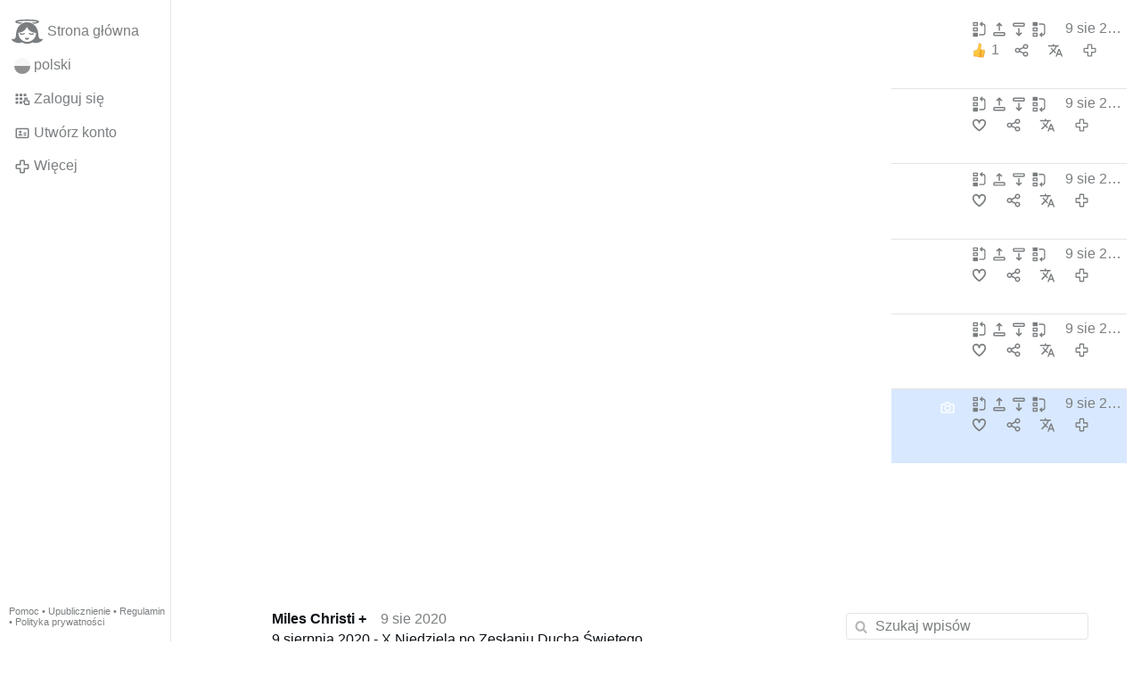

--- FILE ---
content_type: text/html; charset=utf-8
request_url: https://www.gloria.tv/track/c7akirnXoeSS4xy9n86sLMycH
body_size: 6012
content:
<!DOCTYPE html><html lang="pl"><head><meta charset="utf-8"><meta name="viewport" content="width=device-width,initial-scale=1,minimum-scale=0.5,maximum-scale=2"><meta name="language" content="pl"><title>9 sierpnia 2020 - X Niedziela po Zesłaniu Ducha Świętego – Gloria.tv</title><link rel="stylesheet" href="/style/VwxYVANw84D92PDpeAQMLm2WV"><script src="/script/zhHUwDK4W1us4R1vprptsMeZ8" async></script><script type="application/json">{"language":"VhNsBNkAXCbW6LyxcWeq7Yt4F","i18n":{"datetime":{"plural":"['one','few','other'][(n==1)?0:((n%10>=2&&n%10<=4&&(n%100<12||n%100>14))?1:2)]","year-1":"w zeszłym roku","year-0":"w tym roku","year+1":"w przyszłym roku","year-one":"{#} rok temu","year-few":"{#} lata temu","year-many":"{#} lat temu","year-other":"{#} roku temu","year+one":"za {#} rok","year+few":"za {#} lata","year+many":"za {#} lat","year+other":"za {#} roku","month-1":"w zeszłym miesiącu","month-0":"w tym miesiącu","month+1":"w przyszłym miesiącu","month-one":"{#} miesiąc temu","month-few":"{#} miesiące temu","month-many":"{#} miesięcy temu","month-other":"{#} miesiąca temu","month+one":"za {#} miesiąc","month+few":"za {#} miesiące","month+many":"za {#} miesięcy","month+other":"za {#} miesiąca","week-1":"w zeszłym tygodniu","week-0":"w tym tygodniu","week+1":"w przyszłym tygodniu","week-one":"{#} tydzień temu","week-few":"{#} tygodnie temu","week-many":"{#} tygodni temu","week-other":"{#} tygodnia temu","week+one":"za {#} tydzień","week+few":"za {#} tygodnie","week+many":"za {#} tygodni","week+other":"za {#} tygodnia","day-2":"przedwczoraj","day-1":"wczoraj","day-0":"dzisiaj","day+1":"jutro","day+2":"pojutrze","day-one":"{#} dzień temu","day-few":"{#} dni temu","day-many":"{#} dni temu","day-other":"{#} dnia temu","day+one":"za {#} dzień","day+few":"za {#} dni","day+many":"za {#} dni","day+other":"za {#} dnia","hour-0":"ta godzina","hour-one":"{#} godzinę temu","hour-many":"{#} godzin temu","hour-other":"{#} godziny temu","hour+one":"za {#} godzinę","hour+many":"za {#} godzin","hour+other":"za {#} godziny","minute-0":"ta minuta","minute-one":"{#} minutę temu","minute-many":"{#} minut temu","minute-other":"{#} minuty temu","minute+one":"za {#} minutę","minute+many":"za {#} minut","minute+other":"za {#} minuty","second-0":"teraz","second-one":"{#} sekundę temu","second-many":"{#} sekund temu","second-other":"{#} sekundy temu","second+one":"za {#} sekundę","second+many":"za {#} sekund","second+other":"za {#} sekundy","sunday-1":"w zeszłą niedzielę","sunday+1":"w przyszłą niedzielę","monday-1":"w zeszły poniedziałek","monday+1":"w przyszły poniedziałek","tuesday-1":"w zeszły wtorek","tuesday+1":"w przyszły wtorek","wednesday-1":"w zeszłą środę","wednesday+1":"w przyszłą środę","thursday-1":"w zeszły czwartek","thursday+1":"w przyszły czwartek","friday-1":"w zeszły piątek","friday+1":"w przyszły piątek","saturday-1":"w zeszłą sobotę","saturday+1":"w przyszłą sobotę"},"wysiwyg":{"image":"Wstaw grafikę","attach":"Dodaj załączniki","smileys":"Emotikony","link":"Wstaw link","bold":"Pogrubienie","italic":"Kursywa","underline":"Podkreślenie","striketrough":"Przekreślenie","textcolor":"Wybierz kolor tekstu","backcolor":"Wybierz kolor tła","clear":"Usuń formatowanie"}},"user":null,"synchronizer":"1k4DwKwSHjrIecP7Flu6ghpf5vxy54XBqJwy50gjD6ywi9DCCagkMZaqUz8zGrHlLBoqtxS0yl5ntxgyHd2MWlnRwvys1Cy1O8onYQz","session":"p8wP63NpS92zQ0xjGebM2d39JYgxze35y15PzVRWuTRcxyUZtSdkqcJYiAbp0d685GAWtq5y3QaMKL0q2fHpheBDsqbHUCwyyECaVuUp06cD","websocket":{"url":"wss://ws0001.gloria.tv/"}}</script><link rel="canonical" href="/track/c7akirnXoeSS4xy9n86sLMycH"><link rel="prev" href="/track/1gNXb1wiBGrj1wA2EGsE6hGdc"><link rel="icon" sizes="any" href="/assets/favicon.svg" type="image/svg+xml"><link rel="icon" sizes="any" href="/assets/favicon.ico"><link rel="apple-touch-icon" sizes="180x180" href="/assets/apple-touch-icon.png"><link rel="manifest" href="/assets/manifest.webmanifest"><meta name="referrer" content="origin-when-cross-origin"><meta name="robots" content="noindex"><meta name="google" content="notranslate"><meta property="og:url" content="https://www.gloria.tv/track/c7akirnXoeSS4xy9n86sLMycH"><meta property="og:type" content="article"><meta property="og:article:published_time" content="63764191546910671"><meta property="og:title" content="9 sierpnia 2020 - X Niedziela po Zesłaniu Ducha Świętego"><meta property="og:image" content="https://seedus0275.gloriatv.net/storage1/gw84omf53wlbbmwhtpsfek8ctru1rjmrs7w6qhc?secure=6Gset_SBmRhKYiHeZ4PTZQ&amp;expires=1768885385&amp;scale=4096"></head><body><div class="frame"><nav><ul class="menu"><li><a href="/" data-load="{}"><svg viewBox="0 0 24 24" class="icon home"><use xlink:href="/icon/mascot#icon"></use></svg><svg viewBox="0 0 24 24" class="icon home"><use xlink:href="/icon/mascotinverse#icon"></use></svg>Strona główna</a></li><li><a href="/languages/" data-dialog="{&quot;languages&quot;:&quot;&quot;}"><span class="figure icon"><svg xmlns="http://www.w3.org/2000/svg" style="border-radius:50%" viewBox="0 0 512 512"><path fill="#d80027" d="M0 256l256.4-44.3L512 256v256H0z"/><path fill="#eee" d="M0 0h512v256H0z"/></svg></span>polski</a></li><li><label for="login"><svg viewBox="0 0 24 24" class="icon"><use xlink:href="/icon/credentials#icon"></use></svg>Zaloguj się</label></li><li><a href="/signup/" data-load="{&quot;signup&quot;:&quot;&quot;}"><svg viewBox="0 0 24 24" class="icon"><use xlink:href="/icon/profile#icon"></use></svg>Utwórz konto</a></li><li class="dropdown"><button class="link" type="button"><svg viewBox="0 0 24 24" class="icon"><use xlink:href="/icon/more#icon"></use></svg>Więcej</button><ul class="menu"><li><a href="/videos/" data-load="{&quot;videos&quot;:&quot;&quot;}"><svg viewBox="0 0 24 24" class="icon"><use xlink:href="/icon/video#icon"></use></svg>Filmy</a></li><li><a href="/news/" data-load="{&quot;news&quot;:&quot;&quot;}"><svg viewBox="0 0 24 24" class="icon"><use xlink:href="/icon/story#icon"></use></svg>Aktualności</a></li><li><a href="/photos/" data-load="{&quot;photos&quot;:&quot;&quot;}"><svg viewBox="0 0 24 24" class="icon"><use xlink:href="/icon/photo#icon"></use></svg>Zdjęcia</a></li><li><a href="/albums/" data-load="{&quot;albums&quot;:&quot;&quot;}"><svg viewBox="0 0 24 24" class="icon"><use xlink:href="/icon/album#icon"></use></svg>Albumy</a></li><li class="mobile"><a href="/docs/" target="_blank"><svg viewBox="0 0 24 24" class="icon"><use xlink:href="/icon/menu#icon"></use></svg>Pomoc</a></li><li class="mobile"><a href="/docs/disclosure" target="_blank"><svg viewBox="0 0 24 24" class="icon"><use xlink:href="/icon/menu#icon"></use></svg>Upublicznienie</a></li><li class="mobile"><a href="/docs/termsconditions" target="_blank"><svg viewBox="0 0 24 24" class="icon"><use xlink:href="/icon/menu#icon"></use></svg>Regulamin</a></li><li class="mobile"><a href="/docs/privacypolicy" target="_blank"><svg viewBox="0 0 24 24" class="icon"><use xlink:href="/icon/menu#icon"></use></svg>Polityka prywatności</a></li></ul></li><li class="aside"><label for="aside"><svg viewBox="0 0 24 24" class="icon"><use xlink:href="/icon/menu#icon"></use></svg>Menu</label></li><li class="address"><address><a href="/docs/" target="_blank">Pomoc</a> • <a href="/docs/disclosure" target="_blank">Upublicznienie</a> • <a href="/docs/termsconditions" target="_blank">Regulamin</a> • <a href="/docs/privacypolicy" target="_blank">Polityka prywatności</a></address></li></ul></nav><div class="leading"><header><div class="album"><section><figure class="photo" style="margin:0 25.430%"><div style="padding-top:152.623%"></div><img src="https://seedus0275.gloriatv.net/storage1/gw84omf53wlbbmwhtpsfek8ctru1rjmrs7w6qhc?secure=6Gset_SBmRhKYiHeZ4PTZQ&amp;expires=1768885385" width="629" height="960" alt="" crossorigin="anonymous" style="background-color:#55641f" data-scale="{&quot;mediatype&quot;:&quot;image/avif&quot;,&quot;frames&quot;:null,&quot;focus&quot;:{&quot;left&quot;:300,&quot;top&quot;:617}}"><div class="topright"><svg viewBox="0 0 24 24" class="icon"><use xlink:href="/icon/zoom#icon"></use></svg></div><button type="button" data-gallery="{&quot;kind&quot;:&quot;package&quot;,&quot;id&quot;:&quot;BsLKwEDo9faN3q9nLG1c7D74A&quot;,&quot;media&quot;:[{&quot;type&quot;:&quot;photo&quot;,&quot;url&quot;:&quot;https://seedus0275.gloriatv.net/storage1/gw84omf53wlbbmwhtpsfek8ctru1rjmrs7w6qhc?secure=6Gset_SBmRhKYiHeZ4PTZQ&amp;expires=1768885385&quot;,&quot;mediatype&quot;:&quot;image/avif&quot;,&quot;width&quot;:629,&quot;height&quot;:960}]}"></button></figure></section><aside><ol class="menu" data-scroll><li data-notify="{&quot;url&quot;:&quot;ws://nf0001/&quot;,&quot;kind&quot;:&quot;track&quot;,&quot;id&quot;:&quot;ct21oW8zKD8G69wf7yqpYYfFR&quot;}"><div class="cols"><div class="col-thumb"><figure><div style="padding-top:100.000%"></div><img src="https://seedus3932.gloriatv.net/storage1/50y0rs707lrd6er8cv50ovwei0mwi2s4dh7us6l?secure=cF_DU1uFl-ubqIE2t6tBeA&amp;expires=1768888205" width="629" height="960" alt="" loading="lazy" crossorigin="anonymous" style="margin-top:-52.623%;background-color:#556420" data-scale="{&quot;mediatype&quot;:&quot;image/avif&quot;,&quot;frames&quot;:null,&quot;focus&quot;:{&quot;left&quot;:284,&quot;top&quot;:668}}"><div class="topright"><svg viewBox="0 0 24 24" class="icon"><use xlink:href="/icon/photo#icon"></use></svg></div><a href="/track/ct21oW8zKD8G69wf7yqpYYfFR" data-post="{&quot;track&quot;:&quot;ct21oW8zKD8G69wf7yqpYYfFR&quot;}"></a></figure></div><div class="col-spare"><div class="cols"><label for="login" class="muted" title="Przenieś na samą górę"><svg viewBox="0 0 24 24" class="icon"><use xlink:href="/icon/movetop#icon"></use></svg></label><label for="login" class="collide muted" title="Przenieś w górę"><svg viewBox="0 0 24 24" class="icon"><use xlink:href="/icon/moveup#icon"></use></svg></label><label for="login" class="collide muted" title="Przenieś w dół"><svg viewBox="0 0 24 24" class="icon"><use xlink:href="/icon/movedown#icon"></use></svg></label><label for="login" class="collide muted" title="Przenieś na sam dół"><svg viewBox="0 0 24 24" class="icon"><use xlink:href="/icon/movebottom#icon"></use></svg></label><time datetime="2020-08-09T11:25:47.292Z" title="niedziela, 9 sierpnia 2020 07:25:47 EDT">9 sie 2020</time></div><div class="cols tight"><label for="login" class="muted"><span class="icon" data-likes="{&quot;track&quot;:&quot;ct21oW8zKD8G69wf7yqpYYfFR&quot;,&quot;likes&quot;:&quot;upvote&quot;}"><svg viewBox="0 0 24 24"><image xlink:href="/icon/upvote" width="24" height="24"></image></svg></span>1</label><label for="login" class="muted" title="Udostępnij"><svg viewBox="0 0 24 24" class="icon"><use xlink:href="/icon/share#icon"></use></svg></label><button class="muted" type="button" data-translate="https://seedus0275.gloriatv.net/?track=ct21oW8zKD8G69wf7yqpYYfFR&amp;source=pl&amp;target=pl,en" title="Przetłumacz"><svg viewBox="0 0 24 24" class="icon"><use xlink:href="/icon/translate#icon"></use></svg></button><div class="dropdown"><button class="muted" type="button"><svg viewBox="0 0 24 24" class="icon"><use xlink:href="/icon/more#icon"></use></svg></button><ul class="menu"><li><button class="link" type="button" data-summarize="https://seedus0275.gloriatv.net/?track=ct21oW8zKD8G69wf7yqpYYfFR&amp;source=pl&amp;target=pl,en"><svg viewBox="0 0 24 24" class="icon"><use xlink:href="/icon/summarize#icon"></use></svg>SI</button></li><li><a href="/track/ct21oW8zKD8G69wf7yqpYYfFR/request/complaint" data-dialog="{&quot;track&quot;:&quot;ct21oW8zKD8G69wf7yqpYYfFR&quot;,&quot;request&quot;:&quot;complaint&quot;}"><svg viewBox="0 0 24 24" class="icon"><use xlink:href="/icon/complaint#icon"></use></svg>Zgłoś</a></li><li><a href="/track/ct21oW8zKD8G69wf7yqpYYfFR/request/embed" data-dialog="{&quot;track&quot;:&quot;ct21oW8zKD8G69wf7yqpYYfFR&quot;,&quot;request&quot;:&quot;embed&quot;}"><svg viewBox="0 0 24 24" class="icon"><use xlink:href="/icon/embed#icon"></use></svg>Umieszczony</a></li><li><button disabled><svg viewBox="0 0 24 24" class="icon"><use xlink:href="/icon/modify#icon"></use></svg>Zmień wpis</button></li><li><button disabled><svg viewBox="0 0 24 24" class="icon"><use xlink:href="/icon/trash#icon"></use></svg>Usuń z albumu</button></li><li><button disabled><svg viewBox="0 0 24 24" class="icon"><use xlink:href="/icon/trash#icon"></use></svg>Usuń album</button></li></ul></div></div></div></div></li><li data-notify="{&quot;url&quot;:&quot;ws://nf0003/&quot;,&quot;kind&quot;:&quot;track&quot;,&quot;id&quot;:&quot;hRkvpeXvyM483wwS6sEzYEoC3&quot;}"><div class="cols"><div class="col-thumb"><figure><div style="padding-top:100.000%"></div><img src="https://seedus3932.gloriatv.net/storage1/ily7h777t03hmeyrg4pjhs2gppm3161owa40uda?secure=h1-noT84taFFMXzHL8NUmA&amp;expires=1768904193" width="629" height="960" alt="" loading="lazy" crossorigin="anonymous" style="margin-bottom:-52.623%;background-color:#79604b" data-scale="{&quot;mediatype&quot;:&quot;image/avif&quot;,&quot;frames&quot;:null,&quot;focus&quot;:{&quot;left&quot;:245,&quot;top&quot;:205}}"><div class="topright"><svg viewBox="0 0 24 24" class="icon"><use xlink:href="/icon/photo#icon"></use></svg></div><a href="/track/hRkvpeXvyM483wwS6sEzYEoC3" data-post="{&quot;track&quot;:&quot;hRkvpeXvyM483wwS6sEzYEoC3&quot;}"></a></figure></div><div class="col-spare"><div class="cols"><label for="login" class="muted" title="Przenieś na samą górę"><svg viewBox="0 0 24 24" class="icon"><use xlink:href="/icon/movetop#icon"></use></svg></label><label for="login" class="collide muted" title="Przenieś w górę"><svg viewBox="0 0 24 24" class="icon"><use xlink:href="/icon/moveup#icon"></use></svg></label><label for="login" class="collide muted" title="Przenieś w dół"><svg viewBox="0 0 24 24" class="icon"><use xlink:href="/icon/movedown#icon"></use></svg></label><label for="login" class="collide muted" title="Przenieś na sam dół"><svg viewBox="0 0 24 24" class="icon"><use xlink:href="/icon/movebottom#icon"></use></svg></label><time datetime="2020-08-09T11:25:47.212Z" title="niedziela, 9 sierpnia 2020 07:25:47 EDT">9 sie 2020</time></div><div class="cols tight"><label for="login" class="muted" title="Polub"><svg viewBox="0 0 24 24" class="icon"><use xlink:href="/icon/like#icon"></use></svg></label><label for="login" class="muted" title="Udostępnij"><svg viewBox="0 0 24 24" class="icon"><use xlink:href="/icon/share#icon"></use></svg></label><button class="muted" type="button" data-translate="https://seedus3932.gloriatv.net/?track=hRkvpeXvyM483wwS6sEzYEoC3&amp;source=pl&amp;target=pl,en" title="Przetłumacz"><svg viewBox="0 0 24 24" class="icon"><use xlink:href="/icon/translate#icon"></use></svg></button><div class="dropdown"><button class="muted" type="button"><svg viewBox="0 0 24 24" class="icon"><use xlink:href="/icon/more#icon"></use></svg></button><ul class="menu"><li><button class="link" type="button" data-summarize="https://seedus3932.gloriatv.net/?track=hRkvpeXvyM483wwS6sEzYEoC3&amp;source=pl&amp;target=pl,en"><svg viewBox="0 0 24 24" class="icon"><use xlink:href="/icon/summarize#icon"></use></svg>SI</button></li><li><a href="/track/hRkvpeXvyM483wwS6sEzYEoC3/request/complaint" data-dialog="{&quot;track&quot;:&quot;hRkvpeXvyM483wwS6sEzYEoC3&quot;,&quot;request&quot;:&quot;complaint&quot;}"><svg viewBox="0 0 24 24" class="icon"><use xlink:href="/icon/complaint#icon"></use></svg>Zgłoś</a></li><li><a href="/track/hRkvpeXvyM483wwS6sEzYEoC3/request/embed" data-dialog="{&quot;track&quot;:&quot;hRkvpeXvyM483wwS6sEzYEoC3&quot;,&quot;request&quot;:&quot;embed&quot;}"><svg viewBox="0 0 24 24" class="icon"><use xlink:href="/icon/embed#icon"></use></svg>Umieszczony</a></li><li><button disabled><svg viewBox="0 0 24 24" class="icon"><use xlink:href="/icon/modify#icon"></use></svg>Zmień wpis</button></li><li><button disabled><svg viewBox="0 0 24 24" class="icon"><use xlink:href="/icon/trash#icon"></use></svg>Usuń z albumu</button></li><li><button disabled><svg viewBox="0 0 24 24" class="icon"><use xlink:href="/icon/trash#icon"></use></svg>Usuń album</button></li></ul></div></div></div></div></li><li data-notify="{&quot;url&quot;:&quot;ws://nf0003/&quot;,&quot;kind&quot;:&quot;track&quot;,&quot;id&quot;:&quot;jQoJMfYQgKLZ4rXtXw8aqE1vU&quot;}"><div class="cols"><div class="col-thumb"><figure><div style="padding-top:100.000%"></div><img src="https://seedus0275.gloriatv.net/storage1/b74k9jrt6ozifj2i76xzemqwdmr7sx3wc7yoa17?secure=Fb1U5r4paR0ldzf1u5iH8w&amp;expires=1768878148" width="629" height="960" alt="" loading="lazy" crossorigin="anonymous" style="margin-top:-11.208%;margin-bottom:-41.415%;background-color:#576623" data-scale="{&quot;mediatype&quot;:&quot;image/avif&quot;,&quot;frames&quot;:null,&quot;focus&quot;:{&quot;left&quot;:233,&quot;top&quot;:385}}"><div class="topright"><svg viewBox="0 0 24 24" class="icon"><use xlink:href="/icon/photo#icon"></use></svg></div><a href="/track/jQoJMfYQgKLZ4rXtXw8aqE1vU" data-post="{&quot;track&quot;:&quot;jQoJMfYQgKLZ4rXtXw8aqE1vU&quot;}"></a></figure></div><div class="col-spare"><div class="cols"><label for="login" class="muted" title="Przenieś na samą górę"><svg viewBox="0 0 24 24" class="icon"><use xlink:href="/icon/movetop#icon"></use></svg></label><label for="login" class="collide muted" title="Przenieś w górę"><svg viewBox="0 0 24 24" class="icon"><use xlink:href="/icon/moveup#icon"></use></svg></label><label for="login" class="collide muted" title="Przenieś w dół"><svg viewBox="0 0 24 24" class="icon"><use xlink:href="/icon/movedown#icon"></use></svg></label><label for="login" class="collide muted" title="Przenieś na sam dół"><svg viewBox="0 0 24 24" class="icon"><use xlink:href="/icon/movebottom#icon"></use></svg></label><time datetime="2020-08-09T11:25:47.136Z" title="niedziela, 9 sierpnia 2020 07:25:47 EDT">9 sie 2020</time></div><div class="cols tight"><label for="login" class="muted" title="Polub"><svg viewBox="0 0 24 24" class="icon"><use xlink:href="/icon/like#icon"></use></svg></label><label for="login" class="muted" title="Udostępnij"><svg viewBox="0 0 24 24" class="icon"><use xlink:href="/icon/share#icon"></use></svg></label><button class="muted" type="button" data-translate="https://seedus0275.gloriatv.net/?track=jQoJMfYQgKLZ4rXtXw8aqE1vU&amp;source=pl&amp;target=pl,en" title="Przetłumacz"><svg viewBox="0 0 24 24" class="icon"><use xlink:href="/icon/translate#icon"></use></svg></button><div class="dropdown"><button class="muted" type="button"><svg viewBox="0 0 24 24" class="icon"><use xlink:href="/icon/more#icon"></use></svg></button><ul class="menu"><li><button class="link" type="button" data-summarize="https://seedus0275.gloriatv.net/?track=jQoJMfYQgKLZ4rXtXw8aqE1vU&amp;source=pl&amp;target=pl,en"><svg viewBox="0 0 24 24" class="icon"><use xlink:href="/icon/summarize#icon"></use></svg>SI</button></li><li><a href="/track/jQoJMfYQgKLZ4rXtXw8aqE1vU/request/complaint" data-dialog="{&quot;track&quot;:&quot;jQoJMfYQgKLZ4rXtXw8aqE1vU&quot;,&quot;request&quot;:&quot;complaint&quot;}"><svg viewBox="0 0 24 24" class="icon"><use xlink:href="/icon/complaint#icon"></use></svg>Zgłoś</a></li><li><a href="/track/jQoJMfYQgKLZ4rXtXw8aqE1vU/request/embed" data-dialog="{&quot;track&quot;:&quot;jQoJMfYQgKLZ4rXtXw8aqE1vU&quot;,&quot;request&quot;:&quot;embed&quot;}"><svg viewBox="0 0 24 24" class="icon"><use xlink:href="/icon/embed#icon"></use></svg>Umieszczony</a></li><li><button disabled><svg viewBox="0 0 24 24" class="icon"><use xlink:href="/icon/modify#icon"></use></svg>Zmień wpis</button></li><li><button disabled><svg viewBox="0 0 24 24" class="icon"><use xlink:href="/icon/trash#icon"></use></svg>Usuń z albumu</button></li><li><button disabled><svg viewBox="0 0 24 24" class="icon"><use xlink:href="/icon/trash#icon"></use></svg>Usuń album</button></li></ul></div></div></div></div></li><li data-notify="{&quot;url&quot;:&quot;ws://nf0003/&quot;,&quot;kind&quot;:&quot;track&quot;,&quot;id&quot;:&quot;2u9chy6y9XZ91G19DsKkz493m&quot;}"><div class="cols"><div class="col-thumb"><figure><div style="padding-top:100.000%"></div><img src="https://seedus4268.gloriatv.net/storage1/9hj7whjtuhhil2edmi6ofj0t4cajncf518vy7sx?secure=Cp8z16qV2iH9hCJ-hg7BFg&amp;expires=1768879260" width="629" height="960" alt="" loading="lazy" crossorigin="anonymous" style="margin-top:-4.849%;margin-bottom:-47.774%;background-color:#6e6249" data-scale="{&quot;mediatype&quot;:&quot;image/avif&quot;,&quot;frames&quot;:null,&quot;focus&quot;:{&quot;left&quot;:151,&quot;top&quot;:345}}"><div class="topright"><svg viewBox="0 0 24 24" class="icon"><use xlink:href="/icon/photo#icon"></use></svg></div><a href="/track/2u9chy6y9XZ91G19DsKkz493m" data-post="{&quot;track&quot;:&quot;2u9chy6y9XZ91G19DsKkz493m&quot;}"></a></figure></div><div class="col-spare"><div class="cols"><label for="login" class="muted" title="Przenieś na samą górę"><svg viewBox="0 0 24 24" class="icon"><use xlink:href="/icon/movetop#icon"></use></svg></label><label for="login" class="collide muted" title="Przenieś w górę"><svg viewBox="0 0 24 24" class="icon"><use xlink:href="/icon/moveup#icon"></use></svg></label><label for="login" class="collide muted" title="Przenieś w dół"><svg viewBox="0 0 24 24" class="icon"><use xlink:href="/icon/movedown#icon"></use></svg></label><label for="login" class="collide muted" title="Przenieś na sam dół"><svg viewBox="0 0 24 24" class="icon"><use xlink:href="/icon/movebottom#icon"></use></svg></label><time datetime="2020-08-09T11:25:47.061Z" title="niedziela, 9 sierpnia 2020 07:25:47 EDT">9 sie 2020</time></div><div class="cols tight"><label for="login" class="muted" title="Polub"><svg viewBox="0 0 24 24" class="icon"><use xlink:href="/icon/like#icon"></use></svg></label><label for="login" class="muted" title="Udostępnij"><svg viewBox="0 0 24 24" class="icon"><use xlink:href="/icon/share#icon"></use></svg></label><button class="muted" type="button" data-translate="https://seedus3932.gloriatv.net/?track=2u9chy6y9XZ91G19DsKkz493m&amp;source=pl&amp;target=pl,en" title="Przetłumacz"><svg viewBox="0 0 24 24" class="icon"><use xlink:href="/icon/translate#icon"></use></svg></button><div class="dropdown"><button class="muted" type="button"><svg viewBox="0 0 24 24" class="icon"><use xlink:href="/icon/more#icon"></use></svg></button><ul class="menu"><li><button class="link" type="button" data-summarize="https://seedus3932.gloriatv.net/?track=2u9chy6y9XZ91G19DsKkz493m&amp;source=pl&amp;target=pl,en"><svg viewBox="0 0 24 24" class="icon"><use xlink:href="/icon/summarize#icon"></use></svg>SI</button></li><li><a href="/track/2u9chy6y9XZ91G19DsKkz493m/request/complaint" data-dialog="{&quot;track&quot;:&quot;2u9chy6y9XZ91G19DsKkz493m&quot;,&quot;request&quot;:&quot;complaint&quot;}"><svg viewBox="0 0 24 24" class="icon"><use xlink:href="/icon/complaint#icon"></use></svg>Zgłoś</a></li><li><a href="/track/2u9chy6y9XZ91G19DsKkz493m/request/embed" data-dialog="{&quot;track&quot;:&quot;2u9chy6y9XZ91G19DsKkz493m&quot;,&quot;request&quot;:&quot;embed&quot;}"><svg viewBox="0 0 24 24" class="icon"><use xlink:href="/icon/embed#icon"></use></svg>Umieszczony</a></li><li><button disabled><svg viewBox="0 0 24 24" class="icon"><use xlink:href="/icon/modify#icon"></use></svg>Zmień wpis</button></li><li><button disabled><svg viewBox="0 0 24 24" class="icon"><use xlink:href="/icon/trash#icon"></use></svg>Usuń z albumu</button></li><li><button disabled><svg viewBox="0 0 24 24" class="icon"><use xlink:href="/icon/trash#icon"></use></svg>Usuń album</button></li></ul></div></div></div></div></li><li data-notify="{&quot;url&quot;:&quot;ws://nf0003/&quot;,&quot;kind&quot;:&quot;track&quot;,&quot;id&quot;:&quot;1gNXb1wiBGrj1wA2EGsE6hGdc&quot;}"><div class="cols"><div class="col-thumb"><figure><div style="padding-top:100.000%"></div><img src="https://seedus4268.gloriatv.net/storage1/ys1h924guhmig8gg6582tqdgqlglqw27fm2bue6?secure=zP4luPNPFLFBQqwEjPaP3Q&amp;expires=1768895390" width="629" height="960" alt="" loading="lazy" crossorigin="anonymous" style="margin-top:-31.717%;margin-bottom:-20.906%;background-color:#556522" data-scale="{&quot;mediatype&quot;:&quot;image/avif&quot;,&quot;frames&quot;:null,&quot;focus&quot;:{&quot;left&quot;:287,&quot;top&quot;:514}}"><div class="topright"><svg viewBox="0 0 24 24" class="icon"><use xlink:href="/icon/photo#icon"></use></svg></div><a href="/track/1gNXb1wiBGrj1wA2EGsE6hGdc" data-post="{&quot;track&quot;:&quot;1gNXb1wiBGrj1wA2EGsE6hGdc&quot;}"></a></figure></div><div class="col-spare"><div class="cols"><label for="login" class="muted" title="Przenieś na samą górę"><svg viewBox="0 0 24 24" class="icon"><use xlink:href="/icon/movetop#icon"></use></svg></label><label for="login" class="collide muted" title="Przenieś w górę"><svg viewBox="0 0 24 24" class="icon"><use xlink:href="/icon/moveup#icon"></use></svg></label><label for="login" class="collide muted" title="Przenieś w dół"><svg viewBox="0 0 24 24" class="icon"><use xlink:href="/icon/movedown#icon"></use></svg></label><label for="login" class="collide muted" title="Przenieś na sam dół"><svg viewBox="0 0 24 24" class="icon"><use xlink:href="/icon/movebottom#icon"></use></svg></label><time datetime="2020-08-09T11:25:46.985Z" title="niedziela, 9 sierpnia 2020 07:25:46 EDT">9 sie 2020</time></div><div class="cols tight"><label for="login" class="muted" title="Polub"><svg viewBox="0 0 24 24" class="icon"><use xlink:href="/icon/like#icon"></use></svg></label><label for="login" class="muted" title="Udostępnij"><svg viewBox="0 0 24 24" class="icon"><use xlink:href="/icon/share#icon"></use></svg></label><button class="muted" type="button" data-translate="https://seedus0275.gloriatv.net/?track=1gNXb1wiBGrj1wA2EGsE6hGdc&amp;source=pl&amp;target=pl,en" title="Przetłumacz"><svg viewBox="0 0 24 24" class="icon"><use xlink:href="/icon/translate#icon"></use></svg></button><div class="dropdown"><button class="muted" type="button"><svg viewBox="0 0 24 24" class="icon"><use xlink:href="/icon/more#icon"></use></svg></button><ul class="menu"><li><button class="link" type="button" data-summarize="https://seedus0275.gloriatv.net/?track=1gNXb1wiBGrj1wA2EGsE6hGdc&amp;source=pl&amp;target=pl,en"><svg viewBox="0 0 24 24" class="icon"><use xlink:href="/icon/summarize#icon"></use></svg>SI</button></li><li><a href="/track/1gNXb1wiBGrj1wA2EGsE6hGdc/request/complaint" data-dialog="{&quot;track&quot;:&quot;1gNXb1wiBGrj1wA2EGsE6hGdc&quot;,&quot;request&quot;:&quot;complaint&quot;}"><svg viewBox="0 0 24 24" class="icon"><use xlink:href="/icon/complaint#icon"></use></svg>Zgłoś</a></li><li><a href="/track/1gNXb1wiBGrj1wA2EGsE6hGdc/request/embed" data-dialog="{&quot;track&quot;:&quot;1gNXb1wiBGrj1wA2EGsE6hGdc&quot;,&quot;request&quot;:&quot;embed&quot;}"><svg viewBox="0 0 24 24" class="icon"><use xlink:href="/icon/embed#icon"></use></svg>Umieszczony</a></li><li><button disabled><svg viewBox="0 0 24 24" class="icon"><use xlink:href="/icon/modify#icon"></use></svg>Zmień wpis</button></li><li><button disabled><svg viewBox="0 0 24 24" class="icon"><use xlink:href="/icon/trash#icon"></use></svg>Usuń z albumu</button></li><li><button disabled><svg viewBox="0 0 24 24" class="icon"><use xlink:href="/icon/trash#icon"></use></svg>Usuń album</button></li></ul></div></div></div></div></li><li class="active" data-notify="{&quot;url&quot;:&quot;ws://nf0001/&quot;,&quot;kind&quot;:&quot;track&quot;,&quot;id&quot;:&quot;c7akirnXoeSS4xy9n86sLMycH&quot;}"><div class="cols"><div class="col-thumb"><figure><div style="padding-top:100.000%"></div><img src="https://seedus0275.gloriatv.net/storage1/gw84omf53wlbbmwhtpsfek8ctru1rjmrs7w6qhc?secure=6Gset_SBmRhKYiHeZ4PTZQ&amp;expires=1768885385" width="629" height="960" alt="" loading="lazy" crossorigin="anonymous" style="margin-top:-48.092%;margin-bottom:-4.531%;background-color:#55641f" data-scale="{&quot;mediatype&quot;:&quot;image/avif&quot;,&quot;frames&quot;:null,&quot;focus&quot;:{&quot;left&quot;:300,&quot;top&quot;:617}}"><div class="topright"><svg viewBox="0 0 24 24" class="icon"><use xlink:href="/icon/photo#icon"></use></svg></div><a href="/track/c7akirnXoeSS4xy9n86sLMycH" data-post="{&quot;track&quot;:&quot;c7akirnXoeSS4xy9n86sLMycH&quot;}"></a></figure></div><div class="col-spare"><div class="cols"><label for="login" class="muted" title="Przenieś na samą górę"><svg viewBox="0 0 24 24" class="icon"><use xlink:href="/icon/movetop#icon"></use></svg></label><label for="login" class="collide muted" title="Przenieś w górę"><svg viewBox="0 0 24 24" class="icon"><use xlink:href="/icon/moveup#icon"></use></svg></label><label for="login" class="collide muted" title="Przenieś w dół"><svg viewBox="0 0 24 24" class="icon"><use xlink:href="/icon/movedown#icon"></use></svg></label><label for="login" class="collide muted" title="Przenieś na sam dół"><svg viewBox="0 0 24 24" class="icon"><use xlink:href="/icon/movebottom#icon"></use></svg></label><time datetime="2020-08-09T11:25:46.91Z" title="niedziela, 9 sierpnia 2020 07:25:46 EDT">9 sie 2020</time></div><div class="cols tight"><label for="login" class="muted" title="Polub"><svg viewBox="0 0 24 24" class="icon"><use xlink:href="/icon/like#icon"></use></svg></label><label for="login" class="muted" title="Udostępnij"><svg viewBox="0 0 24 24" class="icon"><use xlink:href="/icon/share#icon"></use></svg></label><button class="muted" type="button" data-translate="https://seedus0275.gloriatv.net/?track=c7akirnXoeSS4xy9n86sLMycH&amp;source=pl&amp;target=pl,en" title="Przetłumacz"><svg viewBox="0 0 24 24" class="icon"><use xlink:href="/icon/translate#icon"></use></svg></button><div class="dropdown"><button class="muted" type="button"><svg viewBox="0 0 24 24" class="icon"><use xlink:href="/icon/more#icon"></use></svg></button><ul class="menu"><li><button class="link" type="button" data-summarize="https://seedus0275.gloriatv.net/?track=c7akirnXoeSS4xy9n86sLMycH&amp;source=pl&amp;target=pl,en"><svg viewBox="0 0 24 24" class="icon"><use xlink:href="/icon/summarize#icon"></use></svg>SI</button></li><li><a href="/track/c7akirnXoeSS4xy9n86sLMycH/request/complaint" data-dialog="{&quot;track&quot;:&quot;c7akirnXoeSS4xy9n86sLMycH&quot;,&quot;request&quot;:&quot;complaint&quot;}"><svg viewBox="0 0 24 24" class="icon"><use xlink:href="/icon/complaint#icon"></use></svg>Zgłoś</a></li><li><a href="/track/c7akirnXoeSS4xy9n86sLMycH/request/embed" data-dialog="{&quot;track&quot;:&quot;c7akirnXoeSS4xy9n86sLMycH&quot;,&quot;request&quot;:&quot;embed&quot;}"><svg viewBox="0 0 24 24" class="icon"><use xlink:href="/icon/embed#icon"></use></svg>Umieszczony</a></li><li><button disabled><svg viewBox="0 0 24 24" class="icon"><use xlink:href="/icon/modify#icon"></use></svg>Zmień wpis</button></li><li><button disabled><svg viewBox="0 0 24 24" class="icon"><use xlink:href="/icon/trash#icon"></use></svg>Usuń z albumu</button></li><li><button disabled><svg viewBox="0 0 24 24" class="icon"><use xlink:href="/icon/trash#icon"></use></svg>Usuń album</button></li></ul></div></div></div></div></li></ol></aside></div></header><div class="content"><main><section class="card" data-notify="{&quot;url&quot;:&quot;ws://nf0001/&quot;,&quot;kind&quot;:&quot;track&quot;,&quot;id&quot;:&quot;c7akirnXoeSS4xy9n86sLMycH&quot;}"><div class="cols"><div class="col-user"><div class="avatar"><figure><div style="padding-top:100.000%"></div><img src="https://seedus6826.gloriatv.net/storage1/evdt97846uzpr2yyiu7ogp8q3ga388r619164r1?secure=ea7zaFTYy1L2-q1WWlmrXw&amp;expires=1768886549" width="1200" height="1200" alt="" loading="lazy" crossorigin="anonymous" style="background-color:#fb0605" data-scale="{&quot;mediatype&quot;:&quot;image/avif&quot;,&quot;frames&quot;:null,&quot;focus&quot;:{&quot;left&quot;:595,&quot;top&quot;:595}}"><a href="/user/zxC3Yf1oaHhw3Zern2FTeaX8H" data-load="{&quot;user&quot;:&quot;zxC3Yf1oaHhw3Zern2FTeaX8H&quot;}"></a></figure></div></div><div class="col-spare"><div class="cols"><a href="/user/zxC3Yf1oaHhw3Zern2FTeaX8H" class="muted" data-load="{&quot;user&quot;:&quot;zxC3Yf1oaHhw3Zern2FTeaX8H&quot;}"><cite>Miles Christi +</cite></a><time datetime="2020-08-09T11:25:46.817Z" title="niedziela, 9 sierpnia 2020 07:25:46 EDT">9 sie 2020</time></div><p class="tight">9 sierpnia 2020 - X Niedziela po Zesłaniu Ducha Świętego.<br><span style="color:#ff0000;font-weight:bold;font-style:italic;">M</span>ódlmy się.<br>Boże, który najbardziej okazujesz swoją wszechmoc przebaczając i litując się, pomnóż w nas łaski Twego miłosierdzia, abyśmy biegnąc ku Twoim obietnicom, stali się uczestnikami dóbr niebieskich.<br><span style="color:#ff0000;font-weight:bold;font-style:italic;">P</span>rzez Pana naszego Jezusa Chrystusa, Syna Twojego, który z Tobą żyje i króluje w jedności Ducha Świętego Bóg przez wszystkie wieki wieków.<br><span style="color:#ff0000;font-style:italic;">R.</span> Amen.</p><div class="tile cols"><label for="login" class="muted"><svg viewBox="0 0 24 24" class="icon"><use xlink:href="/icon/like#icon"></use></svg>Polub</label><label for="login" class="muted"><svg viewBox="0 0 24 24" class="icon"><use xlink:href="/icon/share#icon"></use></svg>Udostępnij</label><a href="/track/c7akirnXoeSS4xy9n86sLMycH/request/views" class="muted" data-dialog="{&quot;track&quot;:&quot;c7akirnXoeSS4xy9n86sLMycH&quot;,&quot;request&quot;:&quot;views&quot;}" title="Wyświetleń"><svg viewBox="0 0 24 24" class="icon"><use xlink:href="/icon/click#icon"></use></svg>36</a><button class="muted" type="button" data-translate="https://seedus0275.gloriatv.net/?track=c7akirnXoeSS4xy9n86sLMycH&amp;source=pl&amp;target=pl,en"><svg viewBox="0 0 24 24" class="icon"><use xlink:href="/icon/translate#icon"></use></svg>Przetłumacz</button><button class="muted" type="button" data-summarize="https://seedus0275.gloriatv.net/?track=c7akirnXoeSS4xy9n86sLMycH&amp;source=pl&amp;target=pl,en"><svg viewBox="0 0 24 24" class="icon"><use xlink:href="/icon/summarize#icon"></use></svg>SI</button><div class="dropdown"><button class="muted" type="button"><svg viewBox="0 0 24 24" class="icon"><use xlink:href="/icon/more#icon"></use></svg>Więcej</button><ul class="menu"><li><a href="/track/c7akirnXoeSS4xy9n86sLMycH/request/complaint" data-dialog="{&quot;track&quot;:&quot;c7akirnXoeSS4xy9n86sLMycH&quot;,&quot;request&quot;:&quot;complaint&quot;}"><svg viewBox="0 0 24 24" class="icon"><use xlink:href="/icon/complaint#icon"></use></svg>Zgłoś</a></li><li><a href="/track/c7akirnXoeSS4xy9n86sLMycH/request/embed" data-dialog="{&quot;track&quot;:&quot;c7akirnXoeSS4xy9n86sLMycH&quot;,&quot;request&quot;:&quot;embed&quot;}"><svg viewBox="0 0 24 24" class="icon"><use xlink:href="/icon/embed#icon"></use></svg>Umieszczony</a></li><li><button disabled><svg viewBox="0 0 24 24" class="icon"><use xlink:href="/icon/modify#icon"></use></svg>Zmień wpis</button></li><li><button disabled><svg viewBox="0 0 24 24" class="icon"><use xlink:href="/icon/trash#icon"></use></svg>Usuń z albumu</button></li><li><button disabled><svg viewBox="0 0 24 24" class="icon"><use xlink:href="/icon/trash#icon"></use></svg>Usuń album</button></li></ul></div></div></div></div><label for="login" class="wysiwyg tile" data-patch="{&quot;pagination&quot;:&quot;CRIwJboIpaEy2M4MjUTAFcSc1aZBKPjnl1q986MH9a4qEzmxl04aHOhplSO8c0qJXodzSwD3tiDEZGmRfuuisEucLptYEFdrBzGkNPYpBTjj0KcFUreyjAFH4t2YN0N95zIGyIGSxaGyzqsywOwdz0&quot;}"><span class="contenteditable" data-placeholder="Skomentuj"></span></label></section></main><input id="aside" type="checkbox"><aside><label class="backdrop" for="aside"></label><div class="overlay"><input type="search" size="100" name="search" value="" placeholder="Szukaj wpisów" autocomplete="on" data-search="{&quot;track&quot;:&quot;c7akirnXoeSS4xy9n86sLMycH&quot;}"></div></aside></div></div></div><input id="login" type="checkbox"><div class="modal"><label class="backdrop" for="login"></label><div class="overlay dialog"><form class="card" method="post" action="/" accept-charset="UTF-8"><input type="hidden" name="synchronizer" value="JiqbmNCRTm09EYUfEIhWipgATalV1XWRihr8AcZ2bX1889guvmdmlP5ocL9pwHua4LmqOTfg5CwhDbOWufmFiYzK7qzPcPFRYgkzSc"><input type="hidden" name="signup" value=""><fieldset><legend>Zaloguj się</legend><input type="text" size="100" name="identity" value="" placeholder="Numer telefonu, e-mail lub imię i nazwisko" autocomplete="username" required maxlength="100"><input type="password" size="100" name="password" value="" placeholder="Hasło" autocomplete="current-password" required maxlength="1000"><button type="submit">Wyślij</button></fieldset></form><div class="card cols"><a href="/signup/" class="button link" data-load="{&quot;signup&quot;:&quot;&quot;}">Utwórz konto</a><a href="/challenge/" class="button link" data-load="{&quot;challenge&quot;:&quot;&quot;}">Zapomniałeś hasła?</a><label for="login" class="button">Anuluj</label></div></div></div></body></html>

--- FILE ---
content_type: image/svg+xml
request_url: https://www.gloria.tv/icon/movetop
body_size: 147
content:
<svg xmlns="http://www.w3.org/2000/svg" viewBox="0 0 24 24" id="icon"><path d="M18 2.999h-1.586l1.293-1.293L16.293.292l-3.707 3.707 3.707 3.707 1.414-1.414-1.293-1.293H18a2 2 0 012 2v10a2 2 0 01-2 2h-6v2h6c2.205 0 4-1.795 4-4v-10c0-2.205-1.795-4-4-4zM9 16.999H3a1 1 0 00-1 1v4a1 1 0 001 1h6a1 1 0 001-1v-4a1 1 0 00-1-1zM9 8.999H3a1 1 0 00-1 1v4a1 1 0 001 1h6a1 1 0 001-1v-4a1 1 0 00-1-1zm-1 4H4v-2h4v2zM9 .999H3a1 1 0 00-1 1v4a1 1 0 001 1h6a1 1 0 001-1v-4a1 1 0 00-1-1zm-1 4H4v-2h4v2z"></path></svg>

--- FILE ---
content_type: image/svg+xml
request_url: https://www.gloria.tv/icon/share
body_size: 229
content:
<svg xmlns="http://www.w3.org/2000/svg" viewBox="0 0 24 24" id="icon"><path d="M18 14c-1.2 0-2.266.541-3 1.381l-5.092-2.545a3.894 3.894 0 000-1.673L15 8.618c.734.84 1.8 1.382 3 1.382 2.205 0 4-1.795 4-4 0-2.206-1.795-4-4-4s-4 1.794-4 4c0 .287.033.566.092.836L9 9.381A3.978 3.978 0 006 8c-2.205 0-4 1.794-4 4 0 2.205 1.795 4 4 4 1.2 0 2.266-.543 3-1.383l5.092 2.546c-.059.271-.092.55-.092.837 0 2.205 1.795 4 4 4s4-1.795 4-4c0-2.206-1.795-4-4-4zm0-10a2 2 0 110 4 2 2 0 010-4zM6 14a2 2 0 11.001-4.001A2 2 0 016 14zm12 6a2 2 0 11.001-4.001A2 2 0 0118 20z"></path></svg>

--- FILE ---
content_type: image/svg+xml
request_url: https://www.gloria.tv/icon/moveup
body_size: 99
content:
<svg xmlns="http://www.w3.org/2000/svg" viewBox="0 0 24 24" id="icon"><path d="M13 14V5.414l2.293 2.293 1.414-1.414L12 1.586 7.293 6.293l1.414 1.414L11 5.414V14zM3 18v2a2 2 0 002 2h14a2 2 0 002-2v-2a2 2 0 00-2-2H5a2 2 0 00-2 2zm2 0h14l-.003 2H5v-2z"></path></svg>

--- FILE ---
content_type: image/svg+xml
request_url: https://www.gloria.tv/icon/movedown
body_size: 100
content:
<svg xmlns="http://www.w3.org/2000/svg" viewBox="0 0 24 24" id="icon"><path d="M11 10v8.586l-2.293-2.293-1.414 1.414L12 22.414l4.707-4.707-1.414-1.414L13 18.586V10zM21 6V4a2 2 0 00-2-2H5a2 2 0 00-2 2v2a2 2 0 002 2h14a2 2 0 002-2zM5 6V4h14l-.003 2H5z"></path></svg>

--- FILE ---
content_type: image/svg+xml
request_url: https://www.gloria.tv/icon/movebottom
body_size: 142
content:
<svg xmlns="http://www.w3.org/2000/svg" viewBox="0 0 24 24" id="icon"><path d="M18 2.999h-6v2h6a2 2 0 012 2v10a2 2 0 01-2 2h-1.586l1.293-1.293-1.414-1.414-3.707 3.707 3.707 3.707 1.414-1.414-1.293-1.293H18c2.205 0 4-1.795 4-4v-10c0-2.205-1.795-4-4-4zM9 .999H3a1 1 0 00-1 1v4a1 1 0 001 1h6a1 1 0 001-1v-4a1 1 0 00-1-1zM9 8.999H3a1 1 0 00-1 1v4a1 1 0 001 1h6a1 1 0 001-1v-4a1 1 0 00-1-1zm-1 4H4v-2h4v2zM9 16.999H3a1 1 0 00-1 1v4a1 1 0 001 1h6a1 1 0 001-1v-4a1 1 0 00-1-1zm-1 4H4v-2h4v2z"></path></svg>